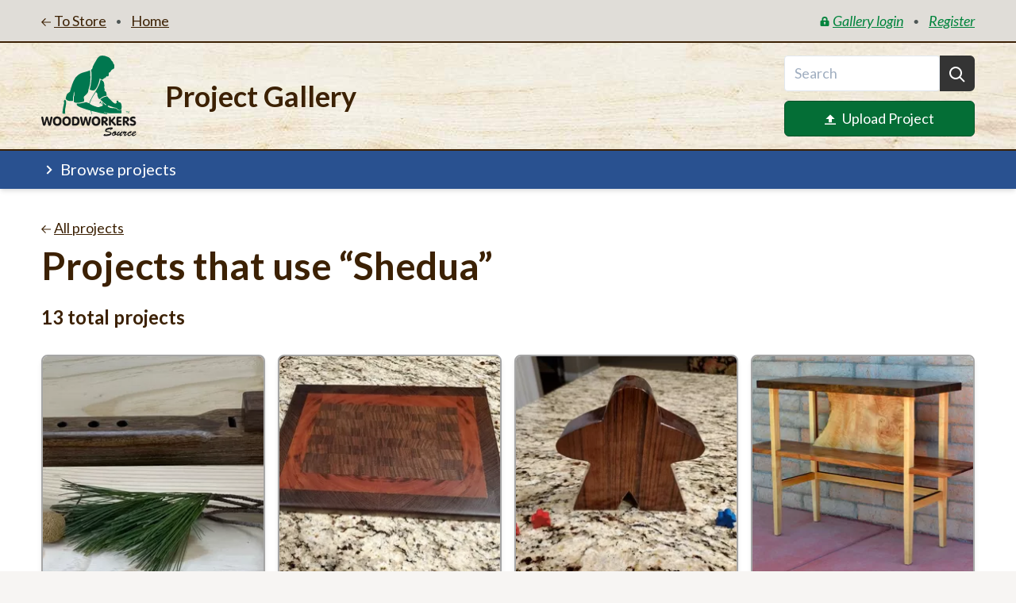

--- FILE ---
content_type: text/html; charset=UTF-8
request_url: https://www.woodworkerssource.com/project-gallery/projects/shedua
body_size: 7297
content:
<!doctype html><html class="no-js" lang="en-US"><head><meta charset="utf-8"><title>Shedua projects</title><meta name="description" content="" /><link rel="home" href="https://www.woodworkerssource.com/project-gallery/" /><link rel="canonical" href="https://www.woodworkerssource.com/project-gallery/projects/shedua"><meta name="viewport" content="width=device-width, initial-scale=1"><meta property="og:title" content="Shedua projects"><meta property="og:type" content="website"><meta property="og:url" content="https://www.woodworkerssource.com/project-gallery/projects/shedua"><meta property="og:image" content=""><meta name="format-detection" content="telephone=no"/><meta name="theme-color" content="#fafafa"><script>
      /*! modernizr 3.11.3 (Custom Build) | MIT *
 * https://modernizr.com/download/?-setclasses !*/
!function(n,e,s,o){function a(n,e){return typeof n===e}var i=[],t={_version:"3.11.3",_config:{classPrefix:"",enableClasses:!0,enableJSClass:!0,usePrefixes:!0},_q:[],on:function(n,e){var s=this;setTimeout(function(){e(s[n])},0)},addTest:function(n,e,s){i.push({name:n,fn:e,options:s})},addAsyncTest:function(n){i.push({name:null,fn:n})}},Modernizr=function(){};Modernizr.prototype=t,Modernizr=new Modernizr;var l=[],f=s.documentElement,r="svg"===f.nodeName.toLowerCase();!function(){var n,e,s,o,t,f,r;for(var c in i)if(i.hasOwnProperty(c)){if(n=[],e=i[c],e.name&&(n.push(e.name.toLowerCase()),e.options&&e.options.aliases&&e.options.aliases.length))for(s=0;s<e.options.aliases.length;s++)n.push(e.options.aliases[s].toLowerCase());for(o=a(e.fn,"function")?e.fn():e.fn,t=0;t<n.length;t++)f=n[t],r=f.split("."),1===r.length?Modernizr[r[0]]=o:(Modernizr[r[0]]&&(!Modernizr[r[0]]||Modernizr[r[0]]instanceof Boolean)||(Modernizr[r[0]]=new Boolean(Modernizr[r[0]])),Modernizr[r[0]][r[1]]=o),l.push((o?"":"no-")+r.join("-"))}}(),function(n){var e=f.className,s=Modernizr._config.classPrefix||"";if(r&&(e=e.baseVal),Modernizr._config.enableJSClass){var o=new RegExp("(^|\\s)"+s+"no-js(\\s|$)");e=e.replace(o,"$1"+s+"js$2")}Modernizr._config.enableClasses&&(n.length>0&&(e+=" "+s+n.join(" "+s)),r?f.className.baseVal=e:f.className=e)}(l),delete t.addTest,delete t.addAsyncTest;for(var c=0;c<Modernizr._q.length;c++)Modernizr._q[c]();n.Modernizr=Modernizr}(window,window,document);    </script><link rel="icon" href="https://www.woodworkerssource.com/project-gallery//favicon.ico?v=1"><link rel="stylesheet" href="https://www.woodworkerssource.com/project-gallery//css/main.min.css"><link href="https://fonts.googleapis.com/css2?family=Lato:ital,wght@0,400;0,700;1,400;1,700&display=swap" rel="stylesheet"><!-- Global site tag (gtag.js) - Google Analytics --><script async src="https://www.googletagmanager.com/gtag/js?id=G-GS5Z2Q7496"></script><script>
  window.dataLayer = window.dataLayer || [];
  function gtag(){dataLayer.push(arguments);}
  gtag('js', new Date());

  gtag('config', 'G-GS5Z2Q7496');
</script><!-- Hotjar Tracking Code for www.woodworkerssource.com --><script>
    (function(h,o,t,j,a,r){
        h.hj=h.hj||function(){(h.hj.q=h.hj.q||[]).push(arguments)};
        h._hjSettings={hjid:708856,hjsv:6};
        a=o.getElementsByTagName('head')[0];
        r=o.createElement('script');r.async=1;
        r.src=t+h._hjSettings.hjid+j+h._hjSettings.hjsv;
        a.appendChild(r);
    })(window,document,'https://static.hotjar.com/c/hotjar-','.js?sv=');
</script><style> #id_328592323 { background-image: url(https://www.woodworkerssource.com/project-gallery/uploads/_transformed/site/775/header-bg_353fe5.jpg) } </style></head><body><header class="Header js-header"><div class="bg-gray-200 border-b-2 border-brown-500 py-3"><div class="container flex"><div class="flex items-center"><a class="Link group underline relative cursor-pointer mt-px " href="https://woodworkerssource.com"><svg class="svg-icon Link_icon inline mr-1  " focusable="false" role="img" aria-label="arrow-left"><use xlink:href="https://www.woodworkerssource.com/project-gallery/img/icons.svg#arrow-left" aria-hidden="true"></use></svg>To Store</a><span class="mx-3 text-gray-400 text-sm ">&bull;</span><a class="Link group underline relative cursor-pointer mt-px mr-2 " href="https://www.woodworkerssource.com/project-gallery/"><span class="whitespace-no-wrap">Home</span></a></div><div class="flex items-center ml-auto pl-3 text-green-300 italic links-inherit-color md:text-lg"><a class="Link group underline relative cursor-pointer text-base md:text-lg " href="https://www.woodworkerssource.com/project-gallery/login"><svg class="svg-icon Link_icon inline mr-1 -mt-2px " focusable="false" role="img" aria-label="lock-closed"><use xlink:href="https://www.woodworkerssource.com/project-gallery/img/icons.svg#lock-closed" aria-hidden="true"></use></svg>Gallery login</a><span class="mx-3 text-gray-400 text-sm ">&bull;</span><a class="Link group underline relative cursor-pointer text-base md:text-lg " href="https://www.woodworkerssource.com/project-gallery/register"><span class="whitespace-no-wrap">Register</span></a></div></div></div><div class="bg-gray-100 bg-center border-b-2 border-brown-500 py-4" id="id_328592323"><div class="container flex items-center"><a class="flex-1 mr-6 sm:mr-4 md:flex-none w-220 sm:flex-auto sm:w-100 md:w-140" href="https://www.woodworkerssource.com/project-gallery/"><picture><img class="Header_logo w-auto sm:w-full" src="https://www.woodworkerssource.com/project-gallery/uploads/site/woodworkers-source-logo.svg" width="89" height="75" alt="" sizes="90px" style=""></picture></a><div class="ml-auto w-220 sm:w-auto sm:flex sm:items-center sm:flex-grow"><p class="h1 text-center text-brown-500 sm:w-full sm:flex-auto sm:pr-6 md:pr-8 md:text-left lg:text-4xl">Project Gallery</p><div class="mt-3 sm:w-180 sm:mt-0 flex-none md:w-240"><form action="https://www.woodworkerssource.com/project-gallery/search" autocomplete="off"><div class="flex"><input class="form-input w-full md:text-lg" type="search" size="5" name="q" placeholder="Search"><button class="px-3 bg-gray-500 text-white rounded-r-md" aria-label="Search"><svg class="svg-icon icon-xl" focusable="false" role="img" aria-label="search"><use xlink:href="https://www.woodworkerssource.com/project-gallery/img/icons.svg#search" aria-hidden="true"></use></svg></button></div></form><a class="flex justify-center items-center text-white rounded-md bg-green-400 border border-green-500 px-4 py-2 mt-3 hover:bg-green-500 md:text-lg" href="https://www.woodworkerssource.com/project-gallery/login?redirect=upload"><svg class="svg-icon mr-2" focusable="false" role="img" aria-label="upload"><use xlink:href="https://www.woodworkerssource.com/project-gallery/img/icons.svg#upload" aria-hidden="true"></use></svg> Upload Project
          </a></div></div></div></div><div class="Header_filterToggle z-10 bg-blue-300 text-white shadow-md js-filterToggleBar"><div class="container h-full flex"><noscript><a class="text-white" href="#filters">Browse projects &darr;</a></noscript><button class="flex w-full items-center mb-2px md:text-lg lg:text-xl hide-no-js js-filterToggle" aria-expanded="false" aria-controls="filters"><svg class="svg-icon icon-xl md:mr-1 lg:mt-px" focusable="false" role="img" aria-label="chevron-right"><use xlink:href="https://www.woodworkerssource.com/project-gallery/img/icons.svg#chevron-right" aria-hidden="true"></use></svg> Browse projects
        </button></div></div></header><main><div class="container page"><a class="Link group underline relative cursor-pointer inline-block mb-4 md:mb-5 " href="https://www.woodworkerssource.com/project-gallery/"><svg class="svg-icon Link_icon inline mr-1  " focusable="false" role="img" aria-label="arrow-left"><use xlink:href="https://www.woodworkerssource.com/project-gallery/img/icons.svg#arrow-left" aria-hidden="true"></use></svg>All projects</a><h1 class="mb-5 page-heading">Projects that use <span class="push-double"></span>​<span class="pull-double">“</span>Shedua”</h1><p class="h4">13 total projects</p><ul class="flex flex-wrap -mx-2 mt-5"><li class="w-1/2 px-2 pt-3 pb-5 md:w-1/3 lg:w-1/4"><article class="ProjectThumb pl-2px "><a href="https://www.woodworkerssource.com/project-gallery/projects/13197/de-vere-flutes" tabindex="-1"><figure class="shadow-md rounded-lg overflow-hidden border-2 border-gray-300 hover:border-gray-400 -ml-2px"><picture><source type="image/webp" srcset="https://www.woodworkerssource.com/project-gallery/uploads/_transformed/projects/13197/13198/IMG_2702_6f66f7.webp?1717363835 280w" sizes="(min-width: 768px) 33vw, 50vw"><img class="" src="data:image/svg+xml;charset=utf-8,%3Csvg%20xmlns%3D%27http%3A%2F%2Fwww.w3.org%2F2000%2Fsvg%27%20width%3D%271%27%20height%3D%271%27%20style%3D%27background%3Atransparent%27%2F%3E" srcset="https://www.woodworkerssource.com/project-gallery/uploads/_transformed/projects/13197/13198/IMG_2702_6f66f7.jpg?1717363835 280w" width="280" height="280" alt="" sizes="(min-width: 768px) 33vw, 50vw" loading="lazy" style="width:100%;height:auto;"></picture></figure></a><p class="flex items-end py-1 text-sm sm:text-base md:text-lg md:pt-2 lg:text-xl"><a class="flex items-end overflow-hidden hover:text-gray-400" href="https://www.woodworkerssource.com/project-gallery/projects/13197/de-vere-flutes"><span class="font-bold underline truncate">DeVere Flutes</span><span class="ml-2 text-gray-400 lg:text-lg">(7)</span></a></p><p class="italic">
      by <a class="inline-block pt-2px pb-1 lg:text-lg underline hover:text-gray-400" href="https://www.woodworkerssource.com/project-gallery/projects/author/13196">DeVere Flutes</a></p><ul class="flex flex-wrap -mx-2px mt-1"><li class="p-2px max-w-full"><a class="Tag +blue + max-w-full truncate" href="https://www.woodworkerssource.com/project-gallery/projects/musical-instruments">Musical Instruments</a></li></ul></article></li><li class="w-1/2 px-2 pt-3 pb-5 md:w-1/3 lg:w-1/4"><article class="ProjectThumb pl-2px "><a href="https://www.woodworkerssource.com/project-gallery/projects/11534/shedua-wenge-and-goncalo-alves-cutting-board" tabindex="-1"><figure class="shadow-md rounded-lg overflow-hidden border-2 border-gray-300 hover:border-gray-400 -ml-2px"><picture><source type="image/webp" srcset="https://www.woodworkerssource.com/project-gallery/uploads/_transformed/projects/11534/11535/thumbnail_20221009_065452_6f66f7.webp?1665325458 280w" sizes="(min-width: 768px) 33vw, 50vw"><img class="" src="data:image/svg+xml;charset=utf-8,%3Csvg%20xmlns%3D%27http%3A%2F%2Fwww.w3.org%2F2000%2Fsvg%27%20width%3D%271%27%20height%3D%271%27%20style%3D%27background%3Atransparent%27%2F%3E" srcset="https://www.woodworkerssource.com/project-gallery/uploads/_transformed/projects/11534/11535/thumbnail_20221009_065452_6f66f7.jpg?1665325458 280w" width="280" height="280" alt="" sizes="(min-width: 768px) 33vw, 50vw" loading="lazy" style="width:100%;height:auto;"></picture></figure></a><p class="flex items-end py-1 text-sm sm:text-base md:text-lg md:pt-2 lg:text-xl"><a class="flex items-end overflow-hidden hover:text-gray-400" href="https://www.woodworkerssource.com/project-gallery/projects/11534/shedua-wenge-and-goncalo-alves-cutting-board"><span class="font-bold underline truncate">Shedua, Wenge and Goncalo Alves Cutting Board</span><span class="ml-2 text-gray-400 lg:text-lg">(3)</span></a></p><p class="italic">
      by <a class="inline-block pt-2px pb-1 lg:text-lg underline hover:text-gray-400" href="https://www.woodworkerssource.com/project-gallery/projects/author/8087">whatsupdoc2</a></p><ul class="flex flex-wrap -mx-2px mt-1"><li class="p-2px max-w-full"><a class="Tag +blue + max-w-full truncate" href="https://www.woodworkerssource.com/project-gallery/projects/food-drink">Food &amp; Drink</a></li></ul></article></li><li class="w-1/2 px-2 pt-3 pb-5 md:w-1/3 lg:w-1/4"><article class="ProjectThumb pl-2px "><a href="https://www.woodworkerssource.com/project-gallery/projects/11479/shedua-giant-meeple" tabindex="-1"><figure class="shadow-md rounded-lg overflow-hidden border-2 border-gray-300 hover:border-gray-400 -ml-2px"><picture><source type="image/webp" srcset="https://www.woodworkerssource.com/project-gallery/uploads/_transformed/projects/11479/11480/thumbnail_20220928_065445_6f66f7.webp?1664717338 280w" sizes="(min-width: 768px) 33vw, 50vw"><img class="" src="data:image/svg+xml;charset=utf-8,%3Csvg%20xmlns%3D%27http%3A%2F%2Fwww.w3.org%2F2000%2Fsvg%27%20width%3D%271%27%20height%3D%271%27%20style%3D%27background%3Atransparent%27%2F%3E" srcset="https://www.woodworkerssource.com/project-gallery/uploads/_transformed/projects/11479/11480/thumbnail_20220928_065445_6f66f7.jpg?1664717338 280w" width="280" height="280" alt="" sizes="(min-width: 768px) 33vw, 50vw" loading="lazy" style="width:100%;height:auto;"></picture></figure></a><p class="flex items-end py-1 text-sm sm:text-base md:text-lg md:pt-2 lg:text-xl"><a class="flex items-end overflow-hidden hover:text-gray-400" href="https://www.woodworkerssource.com/project-gallery/projects/11479/shedua-giant-meeple"><span class="font-bold underline truncate">Shedua Giant&nbsp;Meeple</span><span class="ml-2 text-gray-400 lg:text-lg">(2)</span></a></p><p class="italic">
      by <a class="inline-block pt-2px pb-1 lg:text-lg underline hover:text-gray-400" href="https://www.woodworkerssource.com/project-gallery/projects/author/8087">whatsupdoc2</a></p><ul class="flex flex-wrap -mx-2px mt-1"><li class="p-2px max-w-full"><a class="Tag +blue + max-w-full truncate" href="https://www.woodworkerssource.com/project-gallery/projects/toys-games">Toys &amp; Games</a></li></ul></article></li><li class="w-1/2 px-2 pt-3 pb-5 md:w-1/3 lg:w-1/4"><article class="ProjectThumb pl-2px "><a href="https://www.woodworkerssource.com/project-gallery/projects/10893/the-mongrel-entry-or-hallway-table" tabindex="-1"><figure class="shadow-md rounded-lg overflow-hidden border-2 border-gray-300 hover:border-gray-400 -ml-2px"><picture><source type="image/webp" srcset="https://www.woodworkerssource.com/project-gallery/uploads/_transformed/projects/10893/10894/entry-table-2_6f66f7.webp?1656109912 280w" sizes="(min-width: 768px) 33vw, 50vw"><img class="" src="data:image/svg+xml;charset=utf-8,%3Csvg%20xmlns%3D%27http%3A%2F%2Fwww.w3.org%2F2000%2Fsvg%27%20width%3D%271%27%20height%3D%271%27%20style%3D%27background%3Atransparent%27%2F%3E" srcset="https://www.woodworkerssource.com/project-gallery/uploads/_transformed/projects/10893/10894/entry-table-2_6f66f7.jpg?1656109912 280w" width="280" height="280" alt="" sizes="(min-width: 768px) 33vw, 50vw" loading="lazy" style="width:100%;height:auto;"></picture></figure></a><p class="flex items-end py-1 text-sm sm:text-base md:text-lg md:pt-2 lg:text-xl"><a class="flex items-end overflow-hidden hover:text-gray-400" href="https://www.woodworkerssource.com/project-gallery/projects/10893/the-mongrel-entry-or-hallway-table"><span class="font-bold underline truncate">(The Mongrel) Entry or Hallway Table</span><span class="ml-2 text-gray-400 lg:text-lg">(5)</span></a></p><p class="italic">
      by <a class="inline-block pt-2px pb-1 lg:text-lg underline hover:text-gray-400" href="https://www.woodworkerssource.com/project-gallery/projects/author/10574">Brent Bond</a></p><ul class="flex flex-wrap -mx-2px mt-1"><li class="p-2px max-w-full"><a class="Tag +blue + max-w-full truncate" href="https://www.woodworkerssource.com/project-gallery/projects/furniture">Furniture</a></li></ul></article></li><li class="w-1/2 px-2 pt-3 pb-5 md:w-1/3 lg:w-1/4"><article class="ProjectThumb pl-2px "><a href="https://www.woodworkerssource.com/project-gallery/projects/10187/shedua-serving-tray" tabindex="-1"><figure class="shadow-md rounded-lg overflow-hidden border-2 border-gray-300 hover:border-gray-400 -ml-2px"><picture><source type="image/webp" srcset="https://www.woodworkerssource.com/project-gallery/uploads/_transformed/projects/10187/10188/20170725-120028_6f66f7.webp?1645340476 280w" sizes="(min-width: 768px) 33vw, 50vw"><img class="" src="data:image/svg+xml;charset=utf-8,%3Csvg%20xmlns%3D%27http%3A%2F%2Fwww.w3.org%2F2000%2Fsvg%27%20width%3D%271%27%20height%3D%271%27%20style%3D%27background%3Atransparent%27%2F%3E" srcset="https://www.woodworkerssource.com/project-gallery/uploads/_transformed/projects/10187/10188/20170725-120028_6f66f7.JPG?1645340476 280w" width="280" height="280" alt="" sizes="(min-width: 768px) 33vw, 50vw" loading="lazy" style="width:100%;height:auto;"></picture></figure></a><p class="flex items-end py-1 text-sm sm:text-base md:text-lg md:pt-2 lg:text-xl"><a class="flex items-end overflow-hidden hover:text-gray-400" href="https://www.woodworkerssource.com/project-gallery/projects/10187/shedua-serving-tray"><span class="font-bold underline truncate">Shedua Serving Tray</span><span class="ml-2 text-gray-400 lg:text-lg">(3)</span></a></p><p class="italic">
      by <a class="inline-block pt-2px pb-1 lg:text-lg underline hover:text-gray-400" href="https://www.woodworkerssource.com/project-gallery/projects/author/10186">Skinner Custom Works</a></p><ul class="flex flex-wrap -mx-2px mt-1"><li class="p-2px max-w-full"><a class="Tag +blue + max-w-full truncate" href="https://www.woodworkerssource.com/project-gallery/projects/other">Other</a></li></ul></article></li><li class="w-1/2 px-2 pt-3 pb-5 md:w-1/3 lg:w-1/4"><article class="ProjectThumb pl-2px "><a href="https://www.woodworkerssource.com/project-gallery/projects/9550/sushi-serving-boards" tabindex="-1"><figure class="shadow-md rounded-lg overflow-hidden border-2 border-gray-300 hover:border-gray-400 -ml-2px"><picture><source type="image/webp" srcset="https://www.woodworkerssource.com/project-gallery/uploads/_transformed/projects/9550/9551/20211114_091951_6f66f7.webp?1637010232 280w" sizes="(min-width: 768px) 33vw, 50vw"><img class="" src="data:image/svg+xml;charset=utf-8,%3Csvg%20xmlns%3D%27http%3A%2F%2Fwww.w3.org%2F2000%2Fsvg%27%20width%3D%271%27%20height%3D%271%27%20style%3D%27background%3Atransparent%27%2F%3E" srcset="https://www.woodworkerssource.com/project-gallery/uploads/_transformed/projects/9550/9551/20211114_091951_6f66f7.jpg?1637010232 280w" width="280" height="280" alt="" sizes="(min-width: 768px) 33vw, 50vw" loading="lazy" style="width:100%;height:auto;"></picture></figure></a><p class="flex items-end py-1 text-sm sm:text-base md:text-lg md:pt-2 lg:text-xl"><a class="flex items-end overflow-hidden hover:text-gray-400" href="https://www.woodworkerssource.com/project-gallery/projects/9550/sushi-serving-boards"><span class="font-bold underline truncate">Sushi Serving boards</span><span class="ml-2 text-gray-400 lg:text-lg">(1)</span></a></p><p class="italic">
      by <a class="inline-block pt-2px pb-1 lg:text-lg underline hover:text-gray-400" href="https://www.woodworkerssource.com/project-gallery/projects/author/9549">OJ</a></p><ul class="flex flex-wrap -mx-2px mt-1"><li class="p-2px max-w-full"><a class="Tag +blue + max-w-full truncate" href="https://www.woodworkerssource.com/project-gallery/projects/food-drink">Food &amp; Drink</a></li></ul></article></li><li class="w-1/2 px-2 pt-3 pb-5 md:w-1/3 lg:w-1/4"><article class="ProjectThumb pl-2px "><a href="https://www.woodworkerssource.com/project-gallery/projects/8845/armed-saguaro-disco-lamp" tabindex="-1"><figure class="shadow-md rounded-lg overflow-hidden border-2 border-gray-300 hover:border-gray-400 -ml-2px"><picture><source type="image/webp" srcset="https://www.woodworkerssource.com/project-gallery/uploads/_transformed/projects/8845/8846/20210803_1041542_6f66f7.webp?1628039541 280w" sizes="(min-width: 768px) 33vw, 50vw"><img class="" src="data:image/svg+xml;charset=utf-8,%3Csvg%20xmlns%3D%27http%3A%2F%2Fwww.w3.org%2F2000%2Fsvg%27%20width%3D%271%27%20height%3D%271%27%20style%3D%27background%3Atransparent%27%2F%3E" srcset="https://www.woodworkerssource.com/project-gallery/uploads/_transformed/projects/8845/8846/20210803_1041542_6f66f7.jpg?1628039541 280w" width="280" height="280" alt="" sizes="(min-width: 768px) 33vw, 50vw" loading="lazy" style="width:100%;height:auto;"></picture></figure></a><p class="flex items-end py-1 text-sm sm:text-base md:text-lg md:pt-2 lg:text-xl"><a class="flex items-end overflow-hidden hover:text-gray-400" href="https://www.woodworkerssource.com/project-gallery/projects/8845/armed-saguaro-disco-lamp"><span class="font-bold underline truncate">Armed saguaro disco&nbsp;lamp</span><span class="ml-2 text-gray-400 lg:text-lg">(2)</span></a></p><p class="italic">
      by <a class="inline-block pt-2px pb-1 lg:text-lg underline hover:text-gray-400" href="https://www.woodworkerssource.com/project-gallery/projects/author/7464">AzWoodWarrior</a></p><ul class="flex flex-wrap -mx-2px mt-1"><li class="p-2px max-w-full"><a class="Tag +blue + max-w-full truncate" href="https://www.woodworkerssource.com/project-gallery/projects/furniture">Furniture</a></li></ul></article></li><li class="w-1/2 px-2 pt-3 pb-5 md:w-1/3 lg:w-1/4"><article class="ProjectThumb pl-2px "><a href="https://www.woodworkerssource.com/project-gallery/projects/7978/shedua-wood-coffee-end-table" tabindex="-1"><figure class="shadow-md rounded-lg overflow-hidden border-2 border-gray-300 hover:border-gray-400 -ml-2px"><picture><source type="image/webp" srcset="https://www.woodworkerssource.com/project-gallery/uploads/_transformed/projects/7978/7979/20210330_140850_6f66f7.webp?1618440081 280w" sizes="(min-width: 768px) 33vw, 50vw"><img class="" src="data:image/svg+xml;charset=utf-8,%3Csvg%20xmlns%3D%27http%3A%2F%2Fwww.w3.org%2F2000%2Fsvg%27%20width%3D%271%27%20height%3D%271%27%20style%3D%27background%3Atransparent%27%2F%3E" srcset="https://www.woodworkerssource.com/project-gallery/uploads/_transformed/projects/7978/7979/20210330_140850_6f66f7.jpg?1618440081 280w" width="280" height="280" alt="" sizes="(min-width: 768px) 33vw, 50vw" loading="lazy" style="width:100%;height:auto;"></picture></figure></a><p class="flex items-end py-1 text-sm sm:text-base md:text-lg md:pt-2 lg:text-xl"><a class="flex items-end overflow-hidden hover:text-gray-400" href="https://www.woodworkerssource.com/project-gallery/projects/7978/shedua-wood-coffee-end-table"><span class="font-bold underline truncate">Shedua wood coffee <span class="amp">&amp;</span>&nbsp;end table</span><span class="ml-2 text-gray-400 lg:text-lg">(2)</span></a></p><p class="italic">
      by <a class="inline-block pt-2px pb-1 lg:text-lg underline hover:text-gray-400" href="https://www.woodworkerssource.com/project-gallery/projects/author/7977">roro</a></p><ul class="flex flex-wrap -mx-2px mt-1"><li class="p-2px max-w-full"><a class="Tag +blue + max-w-full truncate" href="https://www.woodworkerssource.com/project-gallery/projects/furniture">Furniture</a></li></ul></article></li><li class="w-1/2 px-2 pt-3 pb-5 md:w-1/3 lg:w-1/4"><article class="ProjectThumb pl-2px "><a href="https://www.woodworkerssource.com/project-gallery/projects/7974/shedua-sushi-trays" tabindex="-1"><figure class="shadow-md rounded-lg overflow-hidden border-2 border-gray-300 hover:border-gray-400 -ml-2px"><picture><source type="image/webp" srcset="https://www.woodworkerssource.com/project-gallery/uploads/_transformed/projects/7974/7975/Shedua-sushi-trays_6f66f7.webp?1618421373 280w" sizes="(min-width: 768px) 33vw, 50vw"><img class="" src="data:image/svg+xml;charset=utf-8,%3Csvg%20xmlns%3D%27http%3A%2F%2Fwww.w3.org%2F2000%2Fsvg%27%20width%3D%271%27%20height%3D%271%27%20style%3D%27background%3Atransparent%27%2F%3E" srcset="https://www.woodworkerssource.com/project-gallery/uploads/_transformed/projects/7974/7975/Shedua-sushi-trays_6f66f7.jpg?1618421373 280w" width="280" height="280" alt="" sizes="(min-width: 768px) 33vw, 50vw" loading="lazy" style="width:100%;height:auto;"></picture></figure></a><p class="flex items-end py-1 text-sm sm:text-base md:text-lg md:pt-2 lg:text-xl"><a class="flex items-end overflow-hidden hover:text-gray-400" href="https://www.woodworkerssource.com/project-gallery/projects/7974/shedua-sushi-trays"><span class="font-bold underline truncate">Shedua sushi&nbsp;trays</span><span class="ml-2 text-gray-400 lg:text-lg">(1)</span></a></p><p class="italic">
      by <a class="inline-block pt-2px pb-1 lg:text-lg underline hover:text-gray-400" href="https://www.woodworkerssource.com/project-gallery/projects/author/7973">Virginia Heirlooms</a></p><ul class="flex flex-wrap -mx-2px mt-1"><li class="p-2px max-w-full"><a class="Tag +blue + max-w-full truncate" href="https://www.woodworkerssource.com/project-gallery/projects/food-drink">Food &amp; Drink</a></li></ul></article></li><li class="w-1/2 px-2 pt-3 pb-5 md:w-1/3 lg:w-1/4"><article class="ProjectThumb pl-2px "><a href="https://www.woodworkerssource.com/project-gallery/projects/7738/sushi-trays" tabindex="-1"><figure class="shadow-md rounded-lg overflow-hidden border-2 border-gray-300 hover:border-gray-400 -ml-2px"><picture><source type="image/webp" srcset="https://www.woodworkerssource.com/project-gallery/uploads/_transformed/projects/7738/7743/shedua-tray9_6f66f7.webp?1616096172 280w" sizes="(min-width: 768px) 33vw, 50vw"><img class="" src="data:image/svg+xml;charset=utf-8,%3Csvg%20xmlns%3D%27http%3A%2F%2Fwww.w3.org%2F2000%2Fsvg%27%20width%3D%271%27%20height%3D%271%27%20style%3D%27background%3Atransparent%27%2F%3E" srcset="https://www.woodworkerssource.com/project-gallery/uploads/_transformed/projects/7738/7743/shedua-tray9_6f66f7.jpg?1616096172 280w" width="280" height="280" alt="" sizes="(min-width: 768px) 33vw, 50vw" loading="lazy" style="width:100%;height:auto;"></picture></figure></a><p class="flex items-end py-1 text-sm sm:text-base md:text-lg md:pt-2 lg:text-xl"><a class="flex items-end overflow-hidden hover:text-gray-400" href="https://www.woodworkerssource.com/project-gallery/projects/7738/sushi-trays"><span class="font-bold underline truncate">Sushi Trays</span><span class="ml-2 text-gray-400 lg:text-lg">(6)</span></a></p><p class="italic">
      by <a class="inline-block pt-2px pb-1 lg:text-lg underline hover:text-gray-400" href="https://www.woodworkerssource.com/project-gallery/projects/author/2394">Mark Stephens</a></p><ul class="flex flex-wrap -mx-2px mt-1"><li class="p-2px max-w-full"><a class="Tag +blue + max-w-full truncate" href="https://www.woodworkerssource.com/project-gallery/projects/food-drink">Food &amp; Drink</a></li></ul></article></li><li class="w-1/2 px-2 pt-3 pb-5 md:w-1/3 lg:w-1/4"><article class="ProjectThumb pl-2px "><a href="https://www.woodworkerssource.com/project-gallery/projects/5887/deer-inspired-lamp" tabindex="-1"><figure class="shadow-md rounded-lg overflow-hidden border-2 border-gray-300 hover:border-gray-400 -ml-2px"><picture><source type="image/webp" srcset="https://www.woodworkerssource.com/project-gallery/uploads/_transformed/projects/5887/5890/20201220_121722_6f66f7.webp?1610074513 280w" sizes="(min-width: 768px) 33vw, 50vw"><img class="" src="data:image/svg+xml;charset=utf-8,%3Csvg%20xmlns%3D%27http%3A%2F%2Fwww.w3.org%2F2000%2Fsvg%27%20width%3D%271%27%20height%3D%271%27%20style%3D%27background%3Atransparent%27%2F%3E" srcset="https://www.woodworkerssource.com/project-gallery/uploads/_transformed/projects/5887/5890/20201220_121722_6f66f7.jpg?1610074513 280w" width="280" height="280" alt="" sizes="(min-width: 768px) 33vw, 50vw" loading="lazy" style="width:100%;height:auto;"></picture></figure></a><p class="flex items-end py-1 text-sm sm:text-base md:text-lg md:pt-2 lg:text-xl"><a class="flex items-end overflow-hidden hover:text-gray-400" href="https://www.woodworkerssource.com/project-gallery/projects/5887/deer-inspired-lamp"><span class="font-bold underline truncate">Deer inspired lamp</span><span class="ml-2 text-gray-400 lg:text-lg">(5)</span></a></p><p class="italic">
      by <a class="inline-block pt-2px pb-1 lg:text-lg underline hover:text-gray-400" href="https://www.woodworkerssource.com/project-gallery/projects/author/5885">Carson</a></p><ul class="flex flex-wrap -mx-2px mt-1"><li class="p-2px max-w-full"><a class="Tag +blue + max-w-full truncate" href="https://www.woodworkerssource.com/project-gallery/projects/furniture">Furniture</a></li></ul></article></li><li class="w-1/2 px-2 pt-3 pb-5 md:w-1/3 lg:w-1/4"><article class="ProjectThumb pl-2px "><a href="https://www.woodworkerssource.com/project-gallery/projects/3717/bridge" tabindex="-1"><figure class="shadow-md rounded-lg overflow-hidden border-2 border-gray-300 hover:border-gray-400 -ml-2px"><picture><source type="image/webp" srcset="https://www.woodworkerssource.com/project-gallery/uploads/_transformed/projects/3717/3716/B128F823-0FE3-4D61-AD10-259731CBD562_6f66f7.webp?1609630213 280w" sizes="(min-width: 768px) 33vw, 50vw"><img class="" src="data:image/svg+xml;charset=utf-8,%3Csvg%20xmlns%3D%27http%3A%2F%2Fwww.w3.org%2F2000%2Fsvg%27%20width%3D%271%27%20height%3D%271%27%20style%3D%27background%3Atransparent%27%2F%3E" srcset="https://www.woodworkerssource.com/project-gallery/uploads/_transformed/projects/3717/3716/B128F823-0FE3-4D61-AD10-259731CBD562_6f66f7.jpeg?1609630213 280w" width="280" height="280" alt="" sizes="(min-width: 768px) 33vw, 50vw" loading="lazy" style="width:100%;height:auto;"></picture></figure></a><p class="flex items-end py-1 text-sm sm:text-base md:text-lg md:pt-2 lg:text-xl"><a class="flex items-end overflow-hidden hover:text-gray-400" href="https://www.woodworkerssource.com/project-gallery/projects/3717/bridge"><span class="font-bold underline truncate">Bridge</span><span class="ml-2 text-gray-400 lg:text-lg">(1)</span></a></p><p class="italic">
      by <a class="inline-block pt-2px pb-1 lg:text-lg underline hover:text-gray-400" href="https://www.woodworkerssource.com/project-gallery/projects/author/2997">Customer</a></p><ul class="flex flex-wrap -mx-2px mt-1"><li class="p-2px max-w-full"><a class="Tag +blue + max-w-full truncate" href="https://www.woodworkerssource.com/project-gallery/projects/musical-instruments">Musical Instruments</a></li></ul></article></li><li class="w-1/2 px-2 pt-3 pb-5 md:w-1/3 lg:w-1/4"><article class="ProjectThumb pl-2px "><a href="https://www.woodworkerssource.com/project-gallery/projects/3744/img-00971" tabindex="-1"><figure class="shadow-md rounded-lg overflow-hidden border-2 border-gray-300 hover:border-gray-400 -ml-2px"><picture><source type="image/webp" srcset="https://www.woodworkerssource.com/project-gallery/uploads/_transformed/projects/3744/3743/IMG_00971_6f66f7.webp?1609630213 280w" sizes="(min-width: 768px) 33vw, 50vw"><img class="" src="data:image/svg+xml;charset=utf-8,%3Csvg%20xmlns%3D%27http%3A%2F%2Fwww.w3.org%2F2000%2Fsvg%27%20width%3D%271%27%20height%3D%271%27%20style%3D%27background%3Atransparent%27%2F%3E" srcset="https://www.woodworkerssource.com/project-gallery/uploads/_transformed/projects/3744/3743/IMG_00971_6f66f7.jpeg?1609630213 280w" width="280" height="280" alt="" sizes="(min-width: 768px) 33vw, 50vw" loading="lazy" style="width:100%;height:auto;"></picture></figure></a><p class="flex items-end py-1 text-sm sm:text-base md:text-lg md:pt-2 lg:text-xl"><a class="flex items-end overflow-hidden hover:text-gray-400" href="https://www.woodworkerssource.com/project-gallery/projects/3744/img-00971"><span class="font-bold underline truncate"><span class="caps">IMG_<span class="numbers">00971</span></span></span><span class="ml-2 text-gray-400 lg:text-lg">(1)</span></a></p><p class="italic">
      by <a class="inline-block pt-2px pb-1 lg:text-lg underline hover:text-gray-400" href="https://www.woodworkerssource.com/project-gallery/projects/author/2997">Customer</a></p><ul class="flex flex-wrap -mx-2px mt-1"><li class="p-2px max-w-full"><a class="Tag +blue + max-w-full truncate" href="https://www.woodworkerssource.com/project-gallery/projects/boxes">Boxes</a></li></ul></article></li></ul></div><div class="Filters_mask hidden js-closeFilters"></div><div class="Filters top-0 inset-x-0 bg-gray-100 overflow-auto shadow-md js-filters js-filtersScrollable" id="filters" style="height:620px"><div class="container pt-4"><h3 class="h5 pb-3 focus:border-3  js-filterHeader" tabindex="-1">By Project Types (14)</h3><ul class="FilterList " id="listId-1"><li class=""><a class="" href="https://www.woodworkerssource.com/project-gallery/projects/art">Art</a></li><li class=""><a class="" href="https://www.woodworkerssource.com/project-gallery/projects/boxes">Boxes</a></li><li class=""><a class="" href="https://www.woodworkerssource.com/project-gallery/projects/cabinets">Cabinets</a></li><li class=""><a class="" href="https://www.woodworkerssource.com/project-gallery/projects/car-interiors">Cars &amp; Automotive</a></li><li class=""><a class="" href="https://www.woodworkerssource.com/project-gallery/projects/clocks">Clocks</a></li><li class=""><a class="" href="https://www.woodworkerssource.com/project-gallery/projects/furniture">Furniture</a></li><li class=""><a class="" href="https://www.woodworkerssource.com/project-gallery/projects/food-drink">Food &amp; Drink</a></li><li class=""><a class="" href="https://www.woodworkerssource.com/project-gallery/projects/home-improvement">Home Improvement</a></li><li class=""><a class="" href="https://www.woodworkerssource.com/project-gallery/projects/musical-instruments">Musical Instruments</a></li><li class=""><a class="" href="https://www.woodworkerssource.com/project-gallery/projects/outdoor">Outdoor</a></li><li class=""><a class="" href="https://www.woodworkerssource.com/project-gallery/projects/signs-plaques-frames">Signs, Plaques &amp; Frames</a></li><li class=""><a class="" href="https://www.woodworkerssource.com/project-gallery/projects/toys-games">Toys &amp; Games</a></li><li class=""><a class="" href="https://www.woodworkerssource.com/project-gallery/projects/turnings">Turnings</a></li><li class=""><a class="" href="https://www.woodworkerssource.com/project-gallery/projects/other">Other</a></li></ul><hr class="border-gray-300 -mx-container"><h3 class="h5 pb-3 focus:border-3 mt-7 js-filterHeader" tabindex="-1">By Techniques (35)</h3><ul class="FilterList truncated" id="listId-2"><li class=""><a class="" href="https://www.woodworkerssource.com/project-gallery/projects/bandsawing">Bandsawing</a></li><li class=""><a class="" href="https://www.woodworkerssource.com/project-gallery/projects/bending">Bending</a></li><li class=""><a class="" href="https://www.woodworkerssource.com/project-gallery/projects/bevels">Bevels</a></li><li class=""><a class="" href="https://www.woodworkerssource.com/project-gallery/projects/box-joints">Box Joints</a></li><li class=""><a class="" href="https://www.woodworkerssource.com/project-gallery/projects/bridle-joints">Bridle Joints</a></li><li class=""><a class="" href="https://www.woodworkerssource.com/project-gallery/projects/burning">Burning</a></li><li class=""><a class="" href="https://www.woodworkerssource.com/project-gallery/projects/carving">Carving</a></li><li class=""><a class="" href="https://www.woodworkerssource.com/project-gallery/projects/cnc">CNC</a></li><li class=""><a class="" href="https://www.woodworkerssource.com/project-gallery/projects/dado-joints">Dado or Groove Joints</a></li><li class=""><a class="" href="https://www.woodworkerssource.com/project-gallery/projects/dovetails">Dovetails</a></li><li class=""><a class="" href="https://www.woodworkerssource.com/project-gallery/projects/resin-pour">Epoxy Resin Pour</a></li><li class=""><a class="" href="https://www.woodworkerssource.com/project-gallery/projects/hand-tools-only">Hand Tools Only</a></li><li class=""><a class="" href="https://www.woodworkerssource.com/project-gallery/projects/inlay">Inlay</a></li><li class=""><a class="" href="https://www.woodworkerssource.com/project-gallery/projects/intarsia-1">Intarsia</a></li><li class=""><a class="" href="https://www.woodworkerssource.com/project-gallery/projects/lamination">Lamination</a></li><li class=""><a class="" href="https://www.woodworkerssource.com/project-gallery/projects/lap-joints">Lap Joints</a></li><li class=""><a class="" href="https://www.woodworkerssource.com/project-gallery/projects/laser-engraving">Laser</a></li><li class=""><a class="" href="https://www.woodworkerssource.com/project-gallery/projects/marquetry">Marquetry</a></li><li class=""><a class="" href="https://www.woodworkerssource.com/project-gallery/projects/miters">Miter Joints</a></li><li class=""><a class="" href="https://www.woodworkerssource.com/project-gallery/projects/mortise-tenons">Mortise &amp; Tenons</a></li><li class=""><a class="" href="https://www.woodworkerssource.com/project-gallery/projects/mosaic">Mosaic</a></li><li class=""><a class="" href="https://www.woodworkerssource.com/project-gallery/projects/pyrography">Pyrography</a></li><li class=""><a class="" href="https://www.woodworkerssource.com/project-gallery/projects/rabbet-joints">Rabbet Joints</a></li><li class=""><a class="" href="https://www.woodworkerssource.com/project-gallery/projects/resawing">Resawing</a></li><li class=""><a class="" href="https://www.woodworkerssource.com/project-gallery/projects/routing">Routing</a></li><li class=""><a class="" href="https://www.woodworkerssource.com/project-gallery/projects/scroll-sawing">Scroll Sawing</a></li><li class=""><a class="" href="https://www.woodworkerssource.com/project-gallery/projects/sculpting">Sculpting</a></li><li class=""><a class="" href="https://www.woodworkerssource.com/project-gallery/projects/splines">Splines</a></li><li class=""><a class="" href="https://www.woodworkerssource.com/project-gallery/projects/tapers">Tapers</a></li><li class=""><a class="" href="https://www.woodworkerssource.com/project-gallery/projects/texturing">Texturing</a></li><li class=""><a class="" href="https://www.woodworkerssource.com/project-gallery/projects/tongue-groove-joints">Tongue &amp; Groove Joints</a></li><li class=""><a class="" href="https://www.woodworkerssource.com/project-gallery/projects/turning">Turning</a></li><li class=""><a class="" href="https://www.woodworkerssource.com/project-gallery/projects/veneerings">Veneering</a></li><li class=""><a class="" href="https://www.woodworkerssource.com/project-gallery/projects/wedges">Wedges</a></li><li class=""><a class="" href="https://www.woodworkerssource.com/project-gallery/projects/pocket-screws">Pocket Screws</a></li></ul><p class="text-right text-sm text-blue-300 relative -mx-container md:text-base"><button class="px-container pb-2 hover:text-blue-500 js-seeMore" data-list-id="listId-2">See more</button></p><hr class="border-gray-300 -mx-container"><h3 class="h5 pb-3 focus:border-3 mt-7 js-filterHeader" tabindex="-1">By Woods (113)</h3><ul class="FilterList truncated" id="listId-3"><li class=""><a class="" href="https://www.woodworkerssource.com/project-gallery/projects/afromosia">Afromosia</a></li><li class=""><a class="" href="https://www.woodworkerssource.com/project-gallery/projects/alder">Alder</a></li><li class=""><a class="" href="https://www.woodworkerssource.com/project-gallery/projects/anigre">Anigre</a></li><li class=""><a class="" href="https://www.woodworkerssource.com/project-gallery/projects/ash">Ash</a></li><li class=""><a class="" href="https://www.woodworkerssource.com/project-gallery/projects/baltic-birch">Baltic Birch Plywood</a></li><li class=""><a class="" href="https://www.woodworkerssource.com/project-gallery/projects/bamboo">Bamboo</a></li><li class=""><a class="" href="https://www.woodworkerssource.com/project-gallery/projects/basswood">Basswood</a></li><li class=""><a class="" href="https://www.woodworkerssource.com/project-gallery/projects/beli">Beli</a></li><li class=""><a class="" href="https://www.woodworkerssource.com/project-gallery/projects/birch">Birch</a></li><li class=""><a class="" href="https://www.woodworkerssource.com/project-gallery/projects/beech">Beech</a></li><li class=""><a class="" href="https://www.woodworkerssource.com/project-gallery/projects/bloodwood">Bloodwood</a></li><li class=""><a class="" href="https://www.woodworkerssource.com/project-gallery/projects/bocote">Bocote</a></li><li class=""><a class="" href="https://www.woodworkerssource.com/project-gallery/projects/bubinga">Bubinga</a></li><li class=""><a class="" href="https://www.woodworkerssource.com/project-gallery/projects/butternut">Butternut</a></li><li class=""><a class="" href="https://www.woodworkerssource.com/project-gallery/projects/canarywood">Canarywood</a></li><li class=""><a class="" href="https://www.woodworkerssource.com/project-gallery/projects/aromatic-cedar">Aromatic Cedar</a></li><li class=""><a class="" href="https://www.woodworkerssource.com/project-gallery/projects/spanish-cedar">Spanish Cedar</a></li><li class=""><a class="" href="https://www.woodworkerssource.com/project-gallery/projects/cedar-western-red">Western Red Cedar</a></li><li class=""><a class="" href="https://www.woodworkerssource.com/project-gallery/projects/chakte-kok">Chakte Kok</a></li><li class=""><a class="" href="https://www.woodworkerssource.com/project-gallery/projects/chakte-viga">Chakte Viga</a></li><li class=""><a class="" href="https://www.woodworkerssource.com/project-gallery/projects/chechem">Chechem</a></li><li class=""><a class="" href="https://www.woodworkerssource.com/project-gallery/projects/cherry">Cherry</a></li><li class=""><a class="" href="https://www.woodworkerssource.com/project-gallery/projects/chestnut">Chestnut</a></li><li class=""><a class="" href="https://www.woodworkerssource.com/project-gallery/projects/cocobolo">Cocobolo</a></li><li class=""><a class="" href="https://www.woodworkerssource.com/project-gallery/projects/curupay">Curupay</a></li><li class=""><a class="" href="https://www.woodworkerssource.com/project-gallery/projects/cypress">Cypress</a></li><li class=""><a class="" href="https://www.woodworkerssource.com/project-gallery/projects/ebony-1">Ebony</a></li><li class=""><a class="" href="https://www.woodworkerssource.com/project-gallery/projects/ebony-macassar">Ebony, Macassar</a></li><li class=""><a class="" href="https://www.woodworkerssource.com/project-gallery/projects/eucalyptus">Eucalyptus</a></li><li class=""><a class="" href="https://www.woodworkerssource.com/project-gallery/projects/red-grandis">Red Grandis</a></li><li class=""><a class="" href="https://www.woodworkerssource.com/project-gallery/projects/goncalo-alves">Goncalo Alves</a></li><li class=""><a class="" href="https://www.woodworkerssource.com/project-gallery/projects/granadillo">Granadillo</a></li><li class=""><a class="" href="https://www.woodworkerssource.com/project-gallery/projects/hickory">Hickory</a></li><li class=""><a class="" href="https://www.woodworkerssource.com/project-gallery/projects/holly">Holly</a></li><li class=""><a class="" href="https://www.woodworkerssource.com/project-gallery/projects/imbuia">Imbuia</a></li><li class=""><a class="" href="https://www.woodworkerssource.com/project-gallery/projects/ipe">Ipe</a></li><li class=""><a class="" href="https://www.woodworkerssource.com/project-gallery/projects/iroko">Iroko</a></li><li class=""><a class="" href="https://www.woodworkerssource.com/project-gallery/projects/ironwood">Ironwood</a></li><li class=""><a class="" href="https://www.woodworkerssource.com/project-gallery/projects/jatoba">Jatoba</a></li><li class=""><a class="" href="https://www.woodworkerssource.com/project-gallery/projects/katalox">Katalox</a></li><li class=""><a class="" href="https://www.woodworkerssource.com/project-gallery/projects/koa">Koa</a></li><li class=""><a class="" href="https://www.woodworkerssource.com/project-gallery/projects/korina">Korina</a></li><li class=""><a class="" href="https://www.woodworkerssource.com/project-gallery/projects/lacewood">Lacewood</a></li><li class=""><a class="" href="https://www.woodworkerssource.com/project-gallery/projects/leopardwood">Leopardwood</a></li><li class=""><a class="" href="https://www.woodworkerssource.com/project-gallery/projects/black-limba">Limba, Black</a></li><li class=""><a class="" href="https://www.woodworkerssource.com/project-gallery/projects/white-limba">Limba, White</a></li><li class=""><a class="" href="https://www.woodworkerssource.com/project-gallery/projects/live-edge-slab">Live Edge Slab</a></li><li class=""><a class="" href="https://www.woodworkerssource.com/project-gallery/projects/lovoa">Lovoa</a></li><li class=""><a class="" href="https://www.woodworkerssource.com/project-gallery/projects/macacauba">Macacauba</a></li><li class=""><a class="" href="https://www.woodworkerssource.com/project-gallery/projects/machiche">Machiche</a></li><li class=""><a class="" href="https://www.woodworkerssource.com/project-gallery/projects/madrone">Madrone</a></li><li class=""><a class="" href="https://www.woodworkerssource.com/project-gallery/projects/african-mahogany">Mahogany, African</a></li><li class=""><a class="" href="https://www.woodworkerssource.com/project-gallery/projects/genuine-mahogany">Mahogany, Genuine</a></li><li class=""><a class="" href="https://www.woodworkerssource.com/project-gallery/projects/santos-mahogany">Mahogany, Santos</a></li><li class=""><a class="" href="https://www.woodworkerssource.com/project-gallery/projects/makore">Makore</a></li><li class=""><a class="" href="https://www.woodworkerssource.com/project-gallery/projects/mango">Mango</a></li><li class=""><a class="" href="https://www.woodworkerssource.com/project-gallery/projects/ambrosia-maple">Maple, Ambrosia</a></li><li class=""><a class="" href="https://www.woodworkerssource.com/project-gallery/projects/maple-birds-eye">Maple, Birds Eye</a></li><li class=""><a class="" href="https://www.woodworkerssource.com/project-gallery/projects/maple-burl">Maple Burl</a></li><li class=""><a class="" href="https://www.woodworkerssource.com/project-gallery/projects/curly-maple">Maple, Curly</a></li><li class=""><a class="" href="https://www.woodworkerssource.com/project-gallery/projects/country-maple">Maple, Hard Country</a></li><li class=""><a class="" href="https://www.woodworkerssource.com/project-gallery/projects/hard-white-maple">Maple, Hard White</a></li><li class=""><a class="" href="https://www.woodworkerssource.com/project-gallery/projects/quilted-maple">Maple, Quilted</a></li><li class=""><a class="" href="https://www.woodworkerssource.com/project-gallery/projects/roasted-maple">Maple, Roasted</a></li><li class=""><a class="" href="https://www.woodworkerssource.com/project-gallery/projects/soft-maple">Maple, Soft</a></li><li class=""><a class="" href="https://www.woodworkerssource.com/project-gallery/projects/maple-spalted">Maple, Spalted</a></li><li class=""><a class="" href="https://www.woodworkerssource.com/project-gallery/projects/mappa-burl">Mappa Burl</a></li><li class=""><a class="" href="https://www.woodworkerssource.com/project-gallery/projects/marblewood">Marblewood</a></li><li class=""><a class="" href="https://www.woodworkerssource.com/project-gallery/projects/melamine">Melamine</a></li><li class=""><a class="" href="https://www.woodworkerssource.com/project-gallery/projects/mesquite">Mesquite</a></li><li class=""><a class="" href="https://www.woodworkerssource.com/project-gallery/projects/morado">Morado</a></li><li class=""><a class="" href="https://www.woodworkerssource.com/project-gallery/projects/movingui">Movingui</a></li><li class=""><a class="" href="https://www.woodworkerssource.com/project-gallery/projects/mulberry">Mulberry</a></li><li class=""><a class="" href="https://www.woodworkerssource.com/project-gallery/projects/myrtle">Myrtle</a></li><li class=""><a class="" href="https://www.woodworkerssource.com/project-gallery/projects/red-oak">Oak, Red</a></li><li class=""><a class="" href="https://www.woodworkerssource.com/project-gallery/projects/roasted-red-oak">Oak, Roasted</a></li><li class=""><a class="" href="https://www.woodworkerssource.com/project-gallery/projects/white-oak">Oak, White</a></li><li class=""><a class="" href="https://www.woodworkerssource.com/project-gallery/projects/white-oak-quarter-sawn">Oak, White (Quarter Sawn)</a></li><li class=""><a class="" href="https://www.woodworkerssource.com/project-gallery/projects/olivewood">Olivewood</a></li><li class=""><a class="" href="https://www.woodworkerssource.com/project-gallery/projects/osage-orange">Osage Orange</a></li><li class=""><a class="" href="https://www.woodworkerssource.com/project-gallery/projects/padauk">Padauk</a></li><li class=""><a class="" href="https://www.woodworkerssource.com/project-gallery/projects/palm-black">Palm, Black</a></li><li class=""><a class="" href="https://www.woodworkerssource.com/project-gallery/projects/parota">Parota</a></li><li class=""><a class="" href="https://www.woodworkerssource.com/project-gallery/projects/african-pearwood">African Pearwood</a></li><li class=""><a class="" href="https://www.woodworkerssource.com/project-gallery/projects/pine">Pine</a></li><li class=""><a class="" href="https://www.woodworkerssource.com/project-gallery/projects/pistachio">Pistachio</a></li><li class=""><a class="" href="https://www.woodworkerssource.com/project-gallery/projects/poculi">Poculi</a></li><li class=""><a class="" href="https://www.woodworkerssource.com/project-gallery/projects/poplar">Poplar</a></li><li class=""><a class="" href="https://www.woodworkerssource.com/project-gallery/projects/purple-heart">Purple Heart</a></li><li class=""><a class="" href="https://www.woodworkerssource.com/project-gallery/projects/red-heart">Red Heart</a></li><li class=""><a class="" href="https://www.woodworkerssource.com/project-gallery/projects/redwood">Redwood</a></li><li class=""><a class="" href="https://www.woodworkerssource.com/project-gallery/projects/rosewood">Rosewood</a></li><li class=""><a class="" href="https://www.woodworkerssource.com/project-gallery/projects/rosewood-bolivian">Bolivian Rosewood</a></li><li class=""><a class="" href="https://www.woodworkerssource.com/project-gallery/projects/rosewood-caribbean">Rosewood, Caribbean</a></li><li class=""><a class="" href="https://www.woodworkerssource.com/project-gallery/projects/rosewood-patagonian">Rosewood, Patagonian</a></li><li class=""><a class="" href="https://www.woodworkerssource.com/project-gallery/projects/sapele">Sapele</a></li><li class="active"><a class="active" href="https://www.woodworkerssource.com/project-gallery/projects/shedua">Shedua</a></li><li class=""><a class="" href="https://www.woodworkerssource.com/project-gallery/projects/sirari">Sirari</a></li><li class=""><a class="" href="https://www.woodworkerssource.com/project-gallery/projects/sycamore">Sycamore</a></li><li class=""><a class="" href="https://www.woodworkerssource.com/project-gallery/projects/teak">Teak</a></li><li class=""><a class="" href="https://www.woodworkerssource.com/project-gallery/projects/unusual-woods">Unusual Woods</a></li><li class=""><a class="" href="https://www.woodworkerssource.com/project-gallery/projects/walnut">Walnut</a></li><li class=""><a class="" href="https://www.woodworkerssource.com/project-gallery/projects/walnut-burl">Walnut Burl</a></li><li class=""><a class="" href="https://www.woodworkerssource.com/project-gallery/projects/walnut-claro">Claro Walnut</a></li><li class=""><a class="" href="https://www.woodworkerssource.com/project-gallery/projects/walnut-figured">Figured Walnut</a></li><li class=""><a class="" href="https://www.woodworkerssource.com/project-gallery/projects/walnut-peruvian">Peruvian Walnut</a></li><li class=""><a class="" href="https://www.woodworkerssource.com/project-gallery/projects/roasted-walnut">Roasted Walnut</a></li><li class=""><a class="" href="https://www.woodworkerssource.com/project-gallery/projects/tropical-walnut">Tropical Walnut</a></li><li class=""><a class="" href="https://www.woodworkerssource.com/project-gallery/projects/wenge">Wenge</a></li><li class=""><a class="" href="https://www.woodworkerssource.com/project-gallery/projects/willow">Willow</a></li><li class=""><a class="" href="https://www.woodworkerssource.com/project-gallery/projects/yellow-heart">Yellow Heart</a></li><li class=""><a class="" href="https://www.woodworkerssource.com/project-gallery/projects/zebrawood">Zebrawood</a></li><li class=""><a class="" href="https://www.woodworkerssource.com/project-gallery/projects/roasted-poplar">Roasted Poplar</a></li></ul><p class="text-right text-sm text-blue-300 relative -mx-container md:text-base"><button class="px-container pb-2 hover:text-blue-500 js-seeMore" data-list-id="listId-3">See more</button></p><hr class="border-gray-300 -mx-container"><h3 class="h5 pb-3 focus:border-3 mt-7 js-filterHeader" tabindex="-1">By Contests (2)</h3><ul class="FilterList " id="listId-4"><li class=""><a class="" href="https://www.woodworkerssource.com/project-gallery/projects/2024-game-night-contest">2024 Game Night Contest</a></li><li class=""><a class="" href="https://www.woodworkerssource.com/project-gallery/projects/2025-americana-contest">2025 Americana Contest</a></li></ul><hr class="border-gray-300 -mx-container"><div class="flex text-blue-300"><button class="ml-auto py-3 js-closeFilters">Done</button></div></div></div></main><footer class="bg-gray-200 border-t-2 border-green-400 py-3 mt-auto"><div class="container underline-links text-center"><p><a href="https://www.woodworkerssource.com/project-gallery/terms-and-conditions">Terms &amp; Conditions</a></p><p class="text-brown-500"><small class="text-sm lg:text-base">Copyright © 2024 Woodworkers Source</small></p></div></footer><script src="https://www.woodworkerssource.com/project-gallery//js/vendor.js"></script><script src="https://www.woodworkerssource.com/project-gallery//js/prod.js?v=1"></script><script id="dsq-count-scr" src="//woodworkerssource.disqus.com/count.js" async></script><script>(function(){function c(){var b=a.contentDocument||a.contentWindow.document;if(b){var d=b.createElement('script');d.innerHTML="window.__CF$cv$params={r:'9c5ecdbd48aa0acb',t:'MTc2OTc1MzM5OQ=='};var a=document.createElement('script');a.src='/cdn-cgi/challenge-platform/scripts/jsd/main.js';document.getElementsByTagName('head')[0].appendChild(a);";b.getElementsByTagName('head')[0].appendChild(d)}}if(document.body){var a=document.createElement('iframe');a.height=1;a.width=1;a.style.position='absolute';a.style.top=0;a.style.left=0;a.style.border='none';a.style.visibility='hidden';document.body.appendChild(a);if('loading'!==document.readyState)c();else if(window.addEventListener)document.addEventListener('DOMContentLoaded',c);else{var e=document.onreadystatechange||function(){};document.onreadystatechange=function(b){e(b);'loading'!==document.readyState&&(document.onreadystatechange=e,c())}}}})();</script></body></html>